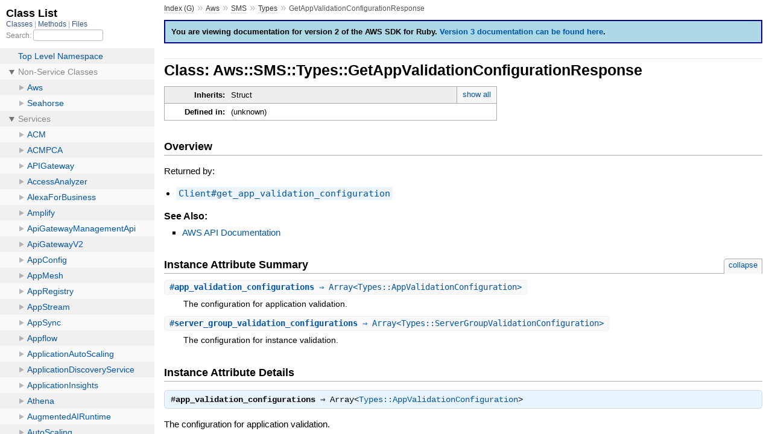

--- FILE ---
content_type: text/html
request_url: https://docs.aws.amazon.com/sdk-for-ruby/v2/api/Aws/SMS/Types/GetAppValidationConfigurationResponse.html
body_size: 1937
content:
<!DOCTYPE html>
<html>
  <head>
    <meta charset="utf-8">
<meta name="viewport" content="width=device-width, initial-scale=1.0">
<title>
  Class: Aws::SMS::Types::GetAppValidationConfigurationResponse
  
    &mdash; AWS SDK for Ruby V2
  
</title>

  <link rel="stylesheet" href="../../../css/style.css" type="text/css" />

  <link rel="stylesheet" href="../../../css/common.css" type="text/css" />

<script type="text/javascript">
  pathId = "Aws::SMS::Types::GetAppValidationConfigurationResponse";
  relpath = '../../../';
</script>


  <script type="text/javascript" charset="utf-8" src="../../../js/jquery.js"></script>

  <script type="text/javascript" charset="utf-8" src="../../../js/app.js"></script>

  <script type="text/javascript" charset="utf-8" src="../../../js/tabs.js"></script>


    <!-- Docs Metrics + Cookie Consent Script -->
    <meta name="guide-name" content="API Reference">
    <meta name="service-name" content="AWS SDK For Ruby V2">
    <script type="text/javascript" src="/assets/js/awsdocs-boot.js"></script>
  </head>
  <body>
    <div class="nav_wrap">
      <iframe id="nav" src="../../../class_list.html"></iframe>
      <div id="resizer"></div>
    </div>

    <div id="main" tabindex="-1">
      <div id="header">
        <div id="menu">
  
    <a href="../../../_index.html">Index (G)</a> &raquo;
    <span class='title'><span class='object_link'><a href="../../../Aws.html" title="Aws (module)">Aws</a></span></span> &raquo; <span class='title'><span class='object_link'><a href="../../SMS.html" title="Aws::SMS (module)">SMS</a></span></span> &raquo; <span class='title'><span class='object_link'><a href="../Types.html" title="Aws::SMS::Types (module)">Types</a></span></span>
     &raquo; 
    <span class="title">GetAppValidationConfigurationResponse</span>
  
</div>

        <div id="search">
  
    <a class="full_list_link" id="class_list_link"
        href="../../../class_list.html">

        <svg width="24" height="24">
          <rect x="0" y="4" width="24" height="4" rx="1" ry="1"></rect>
          <rect x="0" y="12" width="24" height="4" rx="1" ry="1"></rect>
          <rect x="0" y="20" width="24" height="4" rx="1" ry="1"></rect>
        </svg>
    </a>
  
</div>
        <div class="clear"></div>
      </div>

      <div id="content">
        <!-- REGION_DISCLAIMER_DO_NOT_REMOVE -->
        <p id="version-2-warning">You are viewing documentation for version 2 of the AWS SDK for Ruby. <a href="http://docs.aws.amazon.com/sdk-for-ruby/v3/api/index.html">Version 3 documentation can be found here</a>.</p>
        <h1>Class: Aws::SMS::Types::GetAppValidationConfigurationResponse
  
  
  
</h1>
<div class="box_info">
  
  <dl>
    <dt>Inherits:</dt>
    <dd>
      <span class="inheritName">Struct</span>
      
        <ul class="fullTree">
          <li>Object</li>
          
            <li class="next">Struct</li>
          
            <li class="next">Aws::SMS::Types::GetAppValidationConfigurationResponse</li>
          
        </ul>
        <a href="#" class="inheritanceTree">show all</a>
      
    </dd>
  </dl>
  

  
  
  
  
  

  

  
  <dl>
    <dt>Defined in:</dt>
    <dd>(unknown)</dd>
  </dl>
  
</div>

<h2>Overview</h2><div class="docstring">
  <div class="discussion">
    <p>Returned by:</p>


<ul><li><span class='object_link'><a href="../Client.html#get_app_validation_configuration-instance_method" title="Aws::SMS::Client#get_app_validation_configuration (method)">Client#get_app_validation_configuration</a></span></li></ul>



  </div>
</div>
<div class="tags">
  

  <p class="tag_title">See Also:</p>
  <ul class="see">
    
      <li><a href="http://docs.aws.amazon.com/goto/WebAPI/sms-2016-10-24/GetAppValidationConfigurationResponse" target="_parent" title="AWS API Documentation">AWS API Documentation</a></li>
    
  </ul>

</div>



  <h2>Instance Attribute Summary <small><a href="#" class="summary_toggle">collapse</a></small></h2>
  <ul class="summary">
    
      <li class="public ">
  <span class="summary_signature">
    
      <a href="#app_validation_configurations-instance_method" title="#app_validation_configurations (instance method)">#<strong>app_validation_configurations</strong>  &#x21d2; Array&lt;Types::AppValidationConfiguration&gt; </a>
    

    
  </span>
  
  
  
    
    
  
  
  
  
  

  
    <span class="summary_desc"><div class='inline'><p>The configuration for application validation.</p>
</div></span>
  
</li>

    
      <li class="public ">
  <span class="summary_signature">
    
      <a href="#server_group_validation_configurations-instance_method" title="#server_group_validation_configurations (instance method)">#<strong>server_group_validation_configurations</strong>  &#x21d2; Array&lt;Types::ServerGroupValidationConfiguration&gt; </a>
    

    
  </span>
  
  
  
    
    
  
  
  
  
  

  
    <span class="summary_desc"><div class='inline'><p>The configuration for instance validation.</p>
</div></span>
  
</li>

    
  </ul>





  
  <div id="instance_attr_details" class="attr_details">
    <h2>Instance Attribute Details</h2>
    
      
      <span id="app_validation_configurations-instance_method"></span>
      <div class="method_details first">
  <h3 class="signature first" id="app_validation_configurations-instance_method">
  
    #<strong>app_validation_configurations</strong>  &#x21d2; <tt>Array&lt;<span class='object_link'><a href="AppValidationConfiguration.html" title="Aws::SMS::Types::AppValidationConfiguration (class)">Types::AppValidationConfiguration</a></span>&gt;</tt> 
  

  

  
</h3><div class="docstring">
  <div class="discussion">
    <p>The configuration for application validation.</p>


  </div>
</div>
<div class="tags">
  
<p class="tag_title">Returns:</p>
<ul class="return">
  
    <li>
      
      
        <span class='type'>(<tt>Array&lt;<span class='object_link'><a href="AppValidationConfiguration.html" title="Aws::SMS::Types::AppValidationConfiguration (class)">Types::AppValidationConfiguration</a></span>&gt;</tt>)</span>
      
      
      
        &mdash;
        <div class='inline'><p>The configuration for application validation.</p>
</div>
      
    </li>
  
</ul>

</div>
</div>
    
      
      <span id="server_group_validation_configurations-instance_method"></span>
      <div class="method_details ">
  <h3 class="signature " id="server_group_validation_configurations-instance_method">
  
    #<strong>server_group_validation_configurations</strong>  &#x21d2; <tt>Array&lt;<span class='object_link'><a href="ServerGroupValidationConfiguration.html" title="Aws::SMS::Types::ServerGroupValidationConfiguration (class)">Types::ServerGroupValidationConfiguration</a></span>&gt;</tt> 
  

  

  
</h3><div class="docstring">
  <div class="discussion">
    <p>The configuration for instance validation.</p>


  </div>
</div>
<div class="tags">
  
<p class="tag_title">Returns:</p>
<ul class="return">
  
    <li>
      
      
        <span class='type'>(<tt>Array&lt;<span class='object_link'><a href="ServerGroupValidationConfiguration.html" title="Aws::SMS::Types::ServerGroupValidationConfiguration (class)">Types::ServerGroupValidationConfiguration</a></span>&gt;</tt>)</span>
      
      
      
        &mdash;
        <div class='inline'><p>The configuration for instance validation.</p>
</div>
      
    </li>
  
</ul>

</div>
</div>
    
  </div>



      </div>

      <div id="footer">
  Generated on Fri Feb 21 17:26:21 2025 by
  <a href="http://yardoc.org" title="Yay! A Ruby Documentation Tool" target="_parent">yard</a>
  0.9.34 (ruby-2.7.8).
  <div id="awsdocs-legal-zone-copyright"></div>
</div>

    </div>
  </body>
</html>
